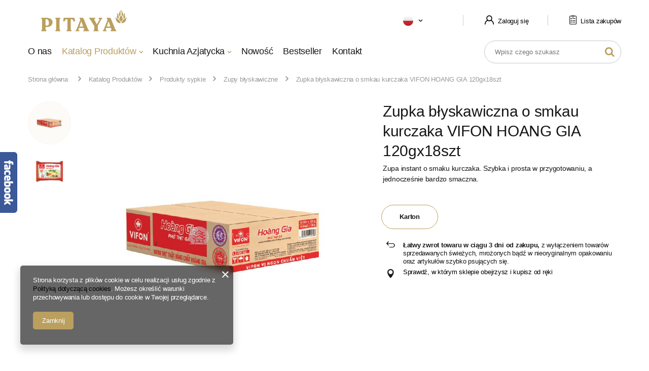

--- FILE ---
content_type: text/html; charset=utf-8
request_url: https://pitaya.pl/product-pol-800-Zupka-blyskawiczna-o-smkau-kurczaka-VIFON-HOANG-GIA-120gx18szt-Pho-Ga-VIFON-HOANG-GIA-120gx18szt.html
body_size: 17733
content:
<!DOCTYPE html>
<html lang="pl" class="--vat --gross " ><head><meta name='viewport' content='user-scalable=no, initial-scale = 1.0, maximum-scale = 1.0, width=device-width'/> <link rel="preload" crossorigin="anonymous" as="font" href="/gfx/pol/fontello.woff?v=2"> <link rel="preconnect" href="https://fonts.gstatic.com"> <link href="https://fonts.googleapis.com/css2?family=Sen:wght@400;700;800&display=swap" rel="stylesheet"><meta http-equiv="Content-Type" content="text/html; charset=utf-8"><meta http-equiv="X-UA-Compatible" content="IE=edge"><title>Zupka błyskawiczna o smkau kurczaka VIFON HOANG GIA 120gx18szt | Pho Ga VIFON HOANG GIA 120gx18szt  | Katalog Produktów \ Produkty sypkie \ Zupy błyskawiczne Katalog Produktów \ Dania gotowe i zupy instant \ Zupy błyskawiczne / Ramen Produkty sypkie</title><meta name="keywords" content=""><meta name="description" content="Zupka błyskawiczna o smkau kurczaka VIFON HOANG GIA 120gx18szt | Pho Ga VIFON HOANG GIA 120gx18szt  | Katalog Produktów \ Produkty sypkie \ Zupy błyskawiczne Katalog Produktów \ Dania gotowe i zupy instant \ Zupy błyskawiczne / Ramen Produkty sypkie"><link rel="icon" href="/gfx/pol/favicon.png"><meta name="theme-color" content="#ba9f5e"><meta name="msapplication-navbutton-color" content="#ba9f5e"><meta name="apple-mobile-web-app-status-bar-style" content="#ba9f5e"><link rel="preload stylesheet" as="style" href="/gfx/pol/style.css.gzip?r=1754576557"><script>var app_shop={urls:{prefix:'data="/gfx/'.replace('data="', '')+'pol/',graphql:'/graphql/v1/'},vars:{priceType:'gross',priceTypeVat:true,productDeliveryTimeAndAvailabilityWithBasket:false,geoipCountryCode:'US',},txt:{priceTypeText:'',},fn:{},fnrun:{},files:[],graphql:{}};const getCookieByName=(name)=>{const value=`; ${document.cookie}`;const parts = value.split(`; ${name}=`);if(parts.length === 2) return parts.pop().split(';').shift();return false;};if(getCookieByName('freeeshipping_clicked')){document.documentElement.classList.remove('--freeShipping');}if(getCookieByName('rabateCode_clicked')){document.documentElement.classList.remove('--rabateCode');}</script><meta name="robots" content="index,follow"><meta name="rating" content="general"><meta name="Author" content="PITAYA KUCHNIA na bazie IdoSell (www.idosell.com/shop).">
<!-- Begin LoginOptions html -->

<style>
#client_new_social .service_item[data-name="service_Apple"]:before, 
#cookie_login_social_more .service_item[data-name="service_Apple"]:before,
.oscop_contact .oscop_login__service[data-service="Apple"]:before {
    display: block;
    height: 2.6rem;
    content: url('/gfx/standards/apple.svg?r=1743165583');
}
.oscop_contact .oscop_login__service[data-service="Apple"]:before {
    height: auto;
    transform: scale(0.8);
}
#client_new_social .service_item[data-name="service_Apple"]:has(img.service_icon):before,
#cookie_login_social_more .service_item[data-name="service_Apple"]:has(img.service_icon):before,
.oscop_contact .oscop_login__service[data-service="Apple"]:has(img.service_icon):before {
    display: none;
}
</style>

<!-- End LoginOptions html -->

<!-- Open Graph -->
<meta property="og:type" content="website"><meta property="og:url" content="https://pitaya.pl/product-pol-800-Zupka-blyskawiczna-o-smkau-kurczaka-VIFON-HOANG-GIA-120gx18szt-Pho-Ga-VIFON-HOANG-GIA-120gx18szt.html
"><meta property="og:title" content="Zupka błyskawiczna o smkau kurczaka VIFON HOANG GIA 120gx18szt | Pho Ga VIFON HOANG GIA 120gx18szt"><meta property="og:description" content="Zupa instant o smaku kurczaka. Szybka i prosta w przygotowaniu, a jednocześnie bardzo smaczna."><meta property="og:site_name" content="PITAYA KUCHNIA"><meta property="og:locale" content="pl_PL"><meta property="og:locale:alternate" content="vi_VN"><meta property="og:image" content="https://pitaya.pl/hpeciai/8990ee57aaca85e8d71ce73221ede76f/pol_pl_Zupka-blyskawiczna-o-smkau-kurczaka-VIFON-HOANG-GIA-120gx18szt-Pho-Ga-VIFON-HOANG-GIA-120gx18szt-800_2.png"><meta property="og:image:width" content="530"><meta property="og:image:height" content="530"><link rel="manifest" href="https://pitaya.pl/data/include/pwa/1/manifest.json?t=3"><meta name="apple-mobile-web-app-capable" content="yes"><meta name="apple-mobile-web-app-status-bar-style" content="black"><meta name="apple-mobile-web-app-title" content="pitaya.pl"><link rel="apple-touch-icon" href="/data/include/pwa/1/icon-128.png"><link rel="apple-touch-startup-image" href="/data/include/pwa/1/logo-512.png" /><meta name="msapplication-TileImage" content="/data/include/pwa/1/icon-144.png"><meta name="msapplication-TileColor" content="#2F3BA2"><meta name="msapplication-starturl" content="/"><script type="application/javascript">var _adblock = true;</script><script async src="/data/include/advertising.js"></script><script type="application/javascript">var statusPWA = {
                online: {
                    txt: "Połączono z internetem",
                    bg: "#5fa341"
                },
                offline: {
                    txt: "Brak połączenia z internetem",
                    bg: "#eb5467"
                }
            }</script><script async type="application/javascript" src="/ajax/js/pwa_online_bar.js?v=1&r=6"></script>
<!-- End Open Graph -->

<link rel="canonical" href="https://pitaya.pl/product-pol-800-Zupka-blyskawiczna-o-smkau-kurczaka-VIFON-HOANG-GIA-120gx18szt-Pho-Ga-VIFON-HOANG-GIA-120gx18szt.html" />
<link rel="alternate" hreflang="vi" href="https://pitaya.pl/product-vie-800-Pho-Ga-VIFON-HOANG-GIA-120gx18szt.html" />
<link rel="alternate" hreflang="pl" href="https://pitaya.pl/product-pol-800-Zupka-blyskawiczna-o-smkau-kurczaka-VIFON-HOANG-GIA-120gx18szt-Pho-Ga-VIFON-HOANG-GIA-120gx18szt.html" />
<link rel="stylesheet" type="text/css" href="/data/designs/6891cfc58e89a9.83098447_3/gfx/pol/custom.css.gzip?r=1754655732">
<!-- Begin additional html or js -->


<!--3|1|3-->
<style>
#n67367_returns {
    display: none;
}
</style>
<!--46|1|16| modified: 2024-06-17 12:23:56-->
<!-- Google tag (gtag.js) -->
<script async src="https://www.googletagmanager.com/gtag/js?id=G-M4X3B5D4DY"></script>
<script>
  window.dataLayer = window.dataLayer || [];
  function gtag(){dataLayer.push(arguments);}
  gtag('js', new Date());

  gtag('config', 'G-M4X3B5D4DY');
</script>
<!--49|1|16| modified: 2024-06-17 13:13:59-->
<meta name="google-adsense-account" content="ca-pub-5845453998915820">

<!-- End additional html or js -->
                <script>
                if (window.ApplePaySession && window.ApplePaySession.canMakePayments()) {
                    var applePayAvailabilityExpires = new Date();
                    applePayAvailabilityExpires.setTime(applePayAvailabilityExpires.getTime() + 2592000000); //30 days
                    document.cookie = 'applePayAvailability=yes; expires=' + applePayAvailabilityExpires.toUTCString() + '; path=/;secure;'
                    var scriptAppleJs = document.createElement('script');
                    scriptAppleJs.src = "/ajax/js/apple.js?v=3";
                    if (document.readyState === "interactive" || document.readyState === "complete") {
                          document.body.append(scriptAppleJs);
                    } else {
                        document.addEventListener("DOMContentLoaded", () => {
                            document.body.append(scriptAppleJs);
                        });  
                    }
                } else {
                    document.cookie = 'applePayAvailability=no; path=/;secure;'
                }
                </script>
                <script>let paypalDate = new Date();
                    paypalDate.setTime(paypalDate.getTime() + 86400000);
                    document.cookie = 'payPalAvailability_PLN=-1; expires=' + paypalDate.getTime() + '; path=/; secure';
                </script><link rel="preload" as="image" href="https://static2.pitaya.pl/hpeciai/fe394cec55a0e4b329b83b5c93e9804c/pol_pm_Zupka-blyskawiczna-o-smkau-kurczaka-VIFON-HOANG-GIA-120gx18szt-Pho-Ga-VIFON-HOANG-GIA-120gx18szt-800_2.png"><style>
								#main_banner1.skeleton .main_slider__item {
									padding-top: calc(1170/2800* 100%);
								}
								#main_banner1 .main_slider__item > a.loading {
									min-height: 1170px;
								}
							</style><style>
									#photos_slider[data-skeleton] .photos__link:before {
										padding-top: calc(530/530* 100%);
									}
									@media (min-width: 979px) {.photos__slider[data-skeleton] .photos__figure:not(.--nav):first-child .photos__link {
										max-height: 530px;
									}}
								</style></head><body><script>
					var script = document.createElement('script');
					script.src = app_shop.urls.prefix + 'envelope.js.gzip';

					document.getElementsByTagName('body')[0].insertBefore(script, document.getElementsByTagName('body')[0].firstChild);
				</script><div id="container" data-login="false" class="projector_page container"><header class="d-flex flex-nowrap flex-md-wrap mx-md-n3 commercial_banner no-login"><script class="ajaxLoad">
                app_shop.vars.vat_registered = "true";
                app_shop.vars.currency_format = "###,##0.00";
                
                    app_shop.vars.currency_before_value = false;
                
                    app_shop.vars.currency_space = true;
                
                app_shop.vars.symbol = "zł";
                app_shop.vars.id= "PLN";
                app_shop.vars.baseurl = "http://pitaya.pl/";
                app_shop.vars.sslurl= "https://pitaya.pl/";
                app_shop.vars.curr_url= "%2Fproduct-pol-800-Zupka-blyskawiczna-o-smkau-kurczaka-VIFON-HOANG-GIA-120gx18szt-Pho-Ga-VIFON-HOANG-GIA-120gx18szt.html";
                

                var currency_decimal_separator = ',';
                var currency_grouping_separator = ' ';

                
                    app_shop.vars.blacklist_extension = ["exe","com","swf","js","php"];
                
                    app_shop.vars.blacklist_mime = ["application/javascript","application/octet-stream","message/http","text/javascript","application/x-deb","application/x-javascript","application/x-shockwave-flash","application/x-msdownload"];
                
                    app_shop.urls.contact = "/contact-pol.html";
                </script><div id="viewType" style="display:none"></div><div id="logo" class="col-md-3 d-flex align-items-center" data-bg="/data/gfx/mask/pol/top_1_big.png"><a href="/" target="_self"><img src="/data/gfx/mask/pol/logo_1_big.png" alt="Pitaya" width="2481" height="1064"></a></div><div id="menu_settings" class="col-md-5 px-0 px-md-3 d-flex align-items-center justify-content-center justify-content-lg-end"><div class="open_trigger"><span class="d-none d-md-inline-block flag flag_pol"></span><div class="menu_settings_wrapper d-md-none"><div class="menu_settings_inline"><div class="menu_settings_header">
                                        Język i waluta: 
                                    </div><div class="menu_settings_content"><span class="menu_settings_flag flag flag_pol"></span><strong class="menu_settings_value"><span class="menu_settings_language">pl</span><span> | </span><span class="menu_settings_currency">zł</span></strong></div></div><div class="menu_settings_inline"><div class="menu_settings_header">
                                        Dostawa do: 
                                    </div><div class="menu_settings_content"><strong class="menu_settings_value">Polska</strong></div></div></div><i class="icon-angle-down d-none d-md-inline-block"></i></div><form action="https://pitaya.pl/settings.php" method="post"><ul class="bg_alter"><li><div class="form-group"><label class="menu_settings_lang_label">Język</label><div class="radio"><label><input type="radio" name="lang" checked value="pol"><span class="flag flag_pol"></span><span>pl</span></label></div><div class="radio"><label><input type="radio" name="lang" value="vie"><span class="flag flag_vie"></span><span>vi</span></label></div></div></li><li><div class="form-group"><label for="menu_settings_curr">Waluta</label><div class="select-after"><select class="form-control" name="curr" id="menu_settings_curr"><option value="PLN" selected>zł</option><option value="EUR">€ (1 zł = 0.237€)
                                                                    </option><option value="CZK">Kč (1 zł = 5.7571Kč)
                                                                    </option><option value="USD">$ (1 zł = 0.3024$)
                                                                    </option></select></div></div></li><li class="buttons"><button class="btn --solid --large" type="submit">
                                        Zastosuj zmiany
                                    </button></li></ul></form><div id="menu_additional"><a class="account_link" href="https://pitaya.pl/login.php"><i class="icon-account-asia"></i> Zaloguj się
                                </a><a href="/basketedit.php?mode=2" class="wishlist_link"><span>0</span><i class="icon-clipboard-asia"></i> Lista zakupów
                        </a></div></div><div id="menu_basket" class="topBasket d-none hidden"><a class="topBasket__sub" href="/basketedit.php"><span class="badge badge-info"></span><strong class="topBasket__price" style="display: none;">0,00 zł</strong></a><div class="topBasket__details --products" style="display: none;"><div class="topBasket__block --labels"><label class="topBasket__item --name">Produkt</label><label class="topBasket__item --sum">Ilość</label><label class="topBasket__item --prices">Cena</label></div><div class="topBasket__block --products"></div></div><div class="topBasket__details --shipping" style="display: none;"><span class="topBasket__name">Koszt dostawy od</span><span id="shipppingCost"></span></div><script>
                        app_shop.vars.cache_html = true;
                    </script></div><nav id="menu_categories" class="col-md-9 px-0 px-md-3 wide"><button type="button" class="navbar-toggler"><i class="icon-reorder"></i></button><div class="navbar-collapse" id="menu_navbar"><ul class="navbar-nav mx-md-n2"><li class="nav-item"><a  href="/about.php" target="_self" title="O nas" class="nav-link" >O nas</a></li><li class="nav-item active"><a  href="/pol_m_Katalog-Produktow-232.html" target="_self" title="Katalog Produktów" class="nav-link active" >Katalog Produktów</a><ul class="navbar-subnav"><li class="nav-item"><a class="nav-link" href="/pol_m_Katalog-Produktow_Akcesoria-193.html" target="_self">Akcesoria</a><ul class="navbar-subsubnav"><li class="nav-item"><a class="nav-link" href="/pol_m_Katalog-Produktow_Akcesoria_Produkty-jednorazowe-202.html" target="_self">Produkty jednorazowe</a></li><li class="nav-item"><a class="nav-link" href="/pol_m_Katalog-Produktow_Akcesoria_Wyposazenie-kuchni-201.html" target="_self">Wyposażenie kuchni</a></li></ul></li><li class="nav-item"><a class="nav-link" href="/pol_m_Katalog-Produktow_Mrozonki-194.html" target="_self">Mrożonki</a><ul class="navbar-subsubnav"><li class="nav-item"><a class="nav-link" href="/pol_m_Katalog-Produktow_Mrozonki_Inne-207.html" target="_self">Inne</a></li><li class="nav-item"><a class="nav-link" href="/pol_m_Katalog-Produktow_Mrozonki_Miesa-204.html" target="_self">Mięsa</a></li><li class="nav-item"><a class="nav-link" href="/pol_m_Katalog-Produktow_Mrozonki_Owoce-i-warzywa-206.html" target="_self">Owoce i warzywa</a></li><li class="nav-item"><a class="nav-link" href="/pol_m_Katalog-Produktow_Mrozonki_Owoce-morza-203.html" target="_self">Owoce morza</a></li><li class="nav-item"><a class="nav-link" href="/pol_m_Katalog-Produktow_Mrozonki_Ryby-205.html" target="_self">Ryby</a></li></ul></li><li class="nav-item"><a class="nav-link" href="/pol_m_Katalog-Produktow_Napoj-herbata-i-kawa-195.html" target="_self">Napój, herbata  i kawa</a><ul class="navbar-subsubnav"><li class="nav-item"><a class="nav-link" href="/pol_m_Katalog-Produktow_Napoj-herbata-i-kawa_Herbaty-208.html" target="_self">Herbaty</a></li><li class="nav-item"><a class="nav-link" href="/pol_m_Katalog-Produktow_Napoj-herbata-i-kawa_Kawy-209.html" target="_self">Kawy</a></li><li class="nav-item"><a class="nav-link" href="/pol_m_Katalog-Produktow_Napoj-herbata-i-kawa_Napoje-i-soki-210.html" target="_self">Napoje i soki</a></li></ul></li><li class="nav-item"><a class="nav-link" href="/pol_m_Katalog-Produktow_Konserwy-200.html" target="_self">Konserwy</a><ul class="navbar-subsubnav"><li class="nav-item"><a class="nav-link" href="/pol_m_Katalog-Produktow_Konserwy_Inne-konserwy-229.html" target="_self">Inne konserwy</a></li><li class="nav-item"><a class="nav-link" href="/pol_m_Katalog-Produktow_Konserwy_Owoce-konserwowane-227.html" target="_self">Owoce konserwowane</a></li><li class="nav-item"><a class="nav-link" href="/pol_m_Katalog-Produktow_Konserwy_Warzywa-konserwowane-228.html" target="_self">Warzywa konserwowane</a></li></ul></li><li class="nav-item active"><a class="nav-link active" href="/pol_m_Katalog-Produktow_Produkty-sypkie-196.html" target="_self">Produkty sypkie</a><ul class="navbar-subsubnav"><li class="nav-item"><a class="nav-link" href="/pol_m_Katalog-Produktow_Produkty-sypkie_Makarony-211.html" target="_self">Makarony</a></li><li class="nav-item"><a class="nav-link" href="/pol_m_Katalog-Produktow_Produkty-sypkie_Maki-213.html" target="_self">Mąki</a></li><li class="nav-item"><a class="nav-link" href="/pol_m_Katalog-Produktow_Produkty-sypkie_Panierki-212.html" target="_self">Panierki</a></li><li class="nav-item"><a class="nav-link" href="/pol_m_Katalog-Produktow_Produkty-sypkie_Przyprawy-i-dodatki-215.html" target="_self">Przyprawy i dodatki</a></li><li class="nav-item"><a class="nav-link" href="/pol_m_Katalog-Produktow_Produkty-sypkie_Ryz-i-pochodne-214.html" target="_self">Ryż i pochodne</a></li><li class="nav-item active"><a class="nav-link active" href="/pol_m_Katalog-Produktow_Produkty-sypkie_Zupy-blyskawiczne-216.html" target="_self">Zupy błyskawiczne</a></li></ul></li><li class="nav-item"><a class="nav-link" href="/pol_m_Katalog-Produktow_Dania-gotowe-i-zupy-instant-240.html" target="_self">Dania gotowe i zupy instant</a><ul class="navbar-subsubnav"><li class="nav-item"><a class="nav-link" href="/pol_m_Katalog-Produktow_Dania-gotowe-i-zupy-instant_Zupy-blyskawiczne-Ramen-241.html" target="_self">Zupy błyskawiczne / Ramen</a></li><li class="nav-item"><a class="nav-link" href="/pol_m_Katalog-Produktow_Dania-gotowe-i-zupy-instant_Inne-dania-gotowe-242.html" target="_self">Inne dania gotowe</a></li></ul></li><li class="nav-item"><a class="nav-link" href="/pol_m_Katalog-Produktow_Warzywa-i-owoce-199.html" target="_self">Warzywa  i owoce </a><ul class="navbar-subsubnav"><li class="nav-item"><a class="nav-link" href="/pol_m_Katalog-Produktow_Warzywa-i-owoce-_WarzywaWarzywa-i-owoce-225.html" target="_self">WarzywaWarzywa i owoce</a></li><li class="nav-item"><a class="nav-link" href="/pol_m_Katalog-Produktow_Warzywa-i-owoce-_Inne-produkty-swieze-226.html" target="_self">Inne produkty świeże</a></li></ul></li><li class="nav-item"><a class="nav-link" href="/pol_m_Katalog-Produktow_Slodycze-i-przekaski-198.html" target="_self">Słodycze i przekąski</a><ul class="navbar-subsubnav"><li class="nav-item"><a class="nav-link" href="/pol_m_Katalog-Produktow_Slodycze-i-przekaski_Chipsy-224.html" target="_self">Chipsy</a></li><li class="nav-item"><a class="nav-link" href="/pol_m_Katalog-Produktow_Slodycze-i-przekaski_Przekaski-223.html" target="_self">Przekąski</a></li><li class="nav-item"><a class="nav-link" href="/pol_m_Katalog-Produktow_Slodycze-i-przekaski_Slodycze-222.html" target="_self">Słodycze</a></li></ul></li><li class="nav-item"><a class="nav-link" href="/pol_m_Katalog-Produktow_Sosy-i-produkty-plynne-197.html" target="_self">Sosy i produkty płynne</a><ul class="navbar-subsubnav"><li class="nav-item"><a class="nav-link" href="/pol_m_Katalog-Produktow_Sosy-i-produkty-plynne_Mleka-221.html" target="_self">Mleka</a></li><li class="nav-item"><a class="nav-link" href="/pol_m_Katalog-Produktow_Sosy-i-produkty-plynne_Octy-220.html" target="_self">Octy</a></li><li class="nav-item"><a class="nav-link" href="/pol_m_Katalog-Produktow_Sosy-i-produkty-plynne_Oleje-219.html" target="_self">Oleje</a></li><li class="nav-item"><a class="nav-link" href="/pol_m_Katalog-Produktow_Sosy-i-produkty-plynne_Pasty-218.html" target="_self">Pasty</a></li><li class="nav-item"><a class="nav-link" href="/pol_m_Katalog-Produktow_Sosy-i-produkty-plynne_Sosy-217.html" target="_self">Sosy</a></li></ul></li><li class="nav-item empty"><a class="nav-link" href="/pol_m_Katalog-Produktow_Przyprawy-i-dodatki-244.html" target="_self">Przyprawy i dodatki</a></li><li class="nav-item empty"><a class="nav-link" href="/pol_m_Katalog-Produktow_Alkohole-246.html" target="_self">Alkohole</a></li></ul></li><li class="nav-item"><span title="Kuchnia Azjatycka" class="nav-link" >Kuchnia Azjatycka</span><ul class="navbar-subnav"><li class="nav-item empty"><a class="nav-link" href="/pol_m_Katalog-Produktow-232.html?filter_traits%5B24%5D=39" target="_self">Wietnam</a></li><li class="nav-item empty"><a class="nav-link" href="/pol_m_Katalog-Produktow-232.html?filter_traits%5B24%5D=40" target="_self">Japonia</a></li><li class="nav-item empty"><a class="nav-link" href="/pol_m_Katalog-Produktow-232.html?filter_traits%5B24%5D=27" target="_self">Chiny</a></li><li class="nav-item empty"><a class="nav-link" href="/pol_m_Katalog-Produktow-232.html?filter_traits%5B24%5D=38" target="_self">Tajlandia</a></li><li class="nav-item empty"><a class="nav-link" href="https://pitaya.pl/pol_m_Katalog-Produktow-232.html?filter_traits%5B24%5D=34" target="_self">Korea Płd</a></li></ul></li><li class="nav-item"><a  href="/Nowosc-snewproducts-pol.html" target="_self" title="Nowość" class="nav-link" >Nowość</a></li><li class="nav-item"><a  href="https://pitaya.pl/Bestseller-sbestseller-pol.html" target="_self" title="Bestseller" class="nav-link" >Bestseller</a></li><li class="nav-item"><a  href="/contact.php" target="_self" title="Kontakt" class="nav-link" >Kontakt</a></li></ul></div></nav><form action="https://pitaya.pl/search.php" method="get" id="menu_search" class="col-md-3"><label class="d-md-none"><i class="icon-search"></i></label><div><div class="form-group"><input id="menu_search_text" type="text" name="text" class="catcomplete" placeholder="Wpisz czego szukasz"></div><button type="submit"><i class="icon-search"></i></button><a href="https://pitaya.pl/searching.php" title=""><i class="icon-remove d-md-none"></i></a></div></form><div class="breadcrumbs col-md-12"><div class="back_button"><button id="back_button"><i class="icon-angle-left"></i> Wstecz</button></div><div class="list_wrapper"><ol><li class="bc-main"><span><a href="/">Strona główna</a></span></li><li class="category bc-item-1"><a class="category" href="/pol_m_Katalog-Produktow-232.html">Katalog Produktów</a></li><li class="category bc-item-2"><a class="category" href="/pol_m_Katalog-Produktow_Produkty-sypkie-196.html">Produkty sypkie</a></li><li class="category bc-active bc-item-3"><a class="category" href="/pol_m_Katalog-Produktow_Produkty-sypkie_Zupy-blyskawiczne-216.html">Zupy błyskawiczne</a></li><li class="bc-active bc-product-name"><span>Zupka błyskawiczna o smkau kurczaka VIFON HOANG GIA 120gx18szt | Pho Ga VIFON HOANG GIA 120gx18szt</span></li></ol></div></div></header><div id="layout" class="row clearfix"><aside class="col-3"><section class="shopping_list_menu"><div class="shopping_list_menu__block --lists slm_lists" data-empty="true"><a href="#showShoppingLists" class="slm_lists__label">Listy zakupowe</a><ul class="slm_lists__nav"><li class="slm_lists__nav_item" data-list_skeleton="true" data-list_id="true" data-shared="true"><a href="#" class="slm_lists__nav_link" data-list_href="true"><span class="slm_lists__nav_name" data-list_name="true"></span><span class="slm_lists__count" data-list_count="true">0</span></a></li><li class="slm_lists__nav_header"><a href="#hidehoppingLists" class="slm_lists__label"><span class="sr-only">Wróć</span>Listy zakupowe</a></li><li class="slm_lists__nav_item --empty"><a class="slm_lists__nav_link --empty" href="https://pitaya.pl/pl/shoppinglist/"><span class="slm_lists__nav_name" data-list_name="true">Lista zakupowa</span><span class="sr-only">ilość produktów: </span><span class="slm_lists__count" data-list_count="true">0</span></a></li></ul><a href="#manage" class="slm_lists__manage d-none align-items-center d-md-flex">Zarządzaj listami</a></div><div class="shopping_list_menu__block --bought slm_bought"><a class="slm_bought__link d-flex" href="https://pitaya.pl/products-bought.php">
				Lista dotychczas zamówionych produktów
			</a></div><div class="shopping_list_menu__block --info slm_info"><strong class="slm_info__label d-block mb-3">Jak działa lista zakupowa?</strong><ul class="slm_info__list"><li class="slm_info__list_item d-flex mb-3">
					Po zalogowaniu możesz umieścić i przechowywać na liście zakupowej dowolną liczbę produktów nieskończenie długo.
				</li><li class="slm_info__list_item d-flex mb-3">
					Dodanie produktu do listy zakupowej nie oznacza automatycznie jego rezerwacji.
				</li><li class="slm_info__list_item d-flex mb-3">
					Dla niezalogowanych klientów lista zakupowa przechowywana jest do momentu wygaśnięcia sesji (około 24h).
				</li></ul></div></section><div class="setMobileGrid" data-item="#menu_navbar"></div><div class="setMobileGrid" data-item="#menu_navbar3" data-ismenu1="true"></div><div class="setMobileGrid" data-item="#menu_blog"></div><div class="login_menu_block d-lg-none" id="login_menu_block"><a class="sign_in_link" href="/login.php" title=""><i class="icon-user"></i><span>Zaloguj się</span></a><a class="registration_link" href="/client-new.php?register" title=""><i class="icon-lock"></i><span>Zarejestruj się</span></a><a class="order_status_link" href="/order-open.php" title=""><i class="icon-globe"></i><span>Sprawdź status zamówienia</span></a></div><div class="setMobileGrid" data-item="#menu_contact"></div><div class="setMobileGrid" data-item="#menu_settings"></div><nav id="menu_categories_2"><h2 class="big_label"><a href="/categories.php" title="">Kategorie</a></h2><div class="navbar-collapse" id="menu_navbar_2"><ul class="navbar-nav"><li class="nav-item"><a  href="/pol_m_Akcesoria-600.html" target="_self" title="Akcesoria" class="nav-link" >Akcesoria</a></li><li class="nav-item"><a  href="/pol_m_Konserwy-607.html" target="_self" title="Konserwy" class="nav-link" >Konserwy</a></li><li class="nav-item"><a  href="/pol_m_Mrozonki-601.html" target="_self" title="Mrożonki" class="nav-link" >Mrożonki</a></li><li class="nav-item"><a  href="/pol_m_Napoje-602.html" target="_self" title="Napoje" class="nav-link" >Napoje</a></li><li class="nav-item"><a  href="/pol_m_Produkty-sypkie-603.html" target="_self" title="Produkty sypkie" class="nav-link" >Produkty sypkie</a></li><li class="nav-item"><a  href="/pol_m_Slodycze-i-przekaski-605.html" target="_self" title="Słodycze i przekąski" class="nav-link" >Słodycze i przekąski</a></li><li class="nav-item"><a  href="/pol_m_Sosy-i-produkty-plynne-604.html" target="_self" title="Sosy i produkty płynne" class="nav-link" >Sosy i produkty płynne</a></li><li class="nav-item"><a  href="/pol_m_Warzywa-606.html" target="_self" title="Warzywa" class="nav-link" >Warzywa</a></li></ul></div></nav></aside><div id="content" class="col-12 px-0 d-flex flex-wrap"><div id="menu_compare_product" class="compare mb-2 pt-sm-3 pb-sm-3 mb-sm-3 mx-3 " style="display: none;"><div class="compare__label d-none d-sm-block">Dodane do porównania</div><div class="compare__sub"></div><div class="compare__buttons"><a class="compare__button btn --solid --secondary" href="https://pitaya.pl/product-compare.php" title="Porównaj wszystkie produkty" target="_blank"><span>Porównaj produkty </span><span class="d-sm-none">(0)</span></a><a class="compare__button --remove btn d-none d-sm-block" href="https://pitaya.pl/settings.php?comparers=remove&amp;product=###" title="Usuń wszystkie produkty">
                        Usuń produkty
                    </a></div><script>
                        var cache_html = true;
                    </script></div><section id="projector_productname" class="product_name d-flex mb-2 mb-sm-4 justify-content-between col-12"><div class="product_name__wrapper pr-md-2"><h1 class="product_name__name m-0">Zupka błyskawiczna o smkau kurczaka VIFON HOANG GIA 120gx18szt | Pho Ga VIFON HOANG GIA 120gx18szt</h1><div class="product_name__description d-none d-sm-block "><ul><li>Zupa instant o smaku kurczaka. Szybka i prosta w przygotowaniu, a jednocześnie bardzo smaczna.</li></ul></div></div></section><section id="projector_photos" class="photos col-12 col-md-6 col-lg-7 d-flex align-items-start mb-2 mb-md-4"><div id="photos_nav" class="photos__nav d-none d-md-flex flex-md-column"><figure class="photos__figure --nav"><a class="photos__link --nav" href="https://static1.pitaya.pl/hpeciai/8990ee57aaca85e8d71ce73221ede76f/pol_pl_Zupka-blyskawiczna-o-smkau-kurczaka-VIFON-HOANG-GIA-120gx18szt-Pho-Ga-VIFON-HOANG-GIA-120gx18szt-800_2.png" data-slick-index="0" data-width="85" data-height="85"><img class="photos__photo b-lazy --nav" alt="Zupka błyskawiczna o smkau kurczaka VIFON HOANG GIA 120gx18szt | Pho Ga VIFON HOANG GIA 120gx18szt" data-src="https://static5.pitaya.pl/hpeciai/ecd890e7a2f1e254537ac0746077c854/pol_ps_Zupka-blyskawiczna-o-smkau-kurczaka-VIFON-HOANG-GIA-120gx18szt-Pho-Ga-VIFON-HOANG-GIA-120gx18szt-800_2.png"></a></figure><figure class="photos__figure --nav"><a class="photos__link --nav" href="https://static3.pitaya.pl/hpeciai/572bf2030867a98e0f7db17ba0e1f9a6/pol_pl_Zupka-blyskawiczna-o-smkau-kurczaka-VIFON-HOANG-GIA-120gx18szt-Pho-Ga-VIFON-HOANG-GIA-120gx18szt-800_1.jpg" data-slick-index="1" data-width="85" data-height="85"><img class="photos__photo b-lazy --nav" alt="Zupka błyskawiczna o smkau kurczaka VIFON HOANG GIA 120gx18szt | Pho Ga VIFON HOANG GIA 120gx18szt" data-src="https://static5.pitaya.pl/hpeciai/09a2ae41a1edbd10dfc53f4d31768249/pol_ps_Zupka-blyskawiczna-o-smkau-kurczaka-VIFON-HOANG-GIA-120gx18szt-Pho-Ga-VIFON-HOANG-GIA-120gx18szt-800_1.jpg"></a></figure></div><div id="photos_slider" class="photos__slider" data-nav="true"><div class="photos___slider_wrapper"><figure class="photos__figure"><a class="photos__link" href="https://static1.pitaya.pl/hpeciai/8990ee57aaca85e8d71ce73221ede76f/pol_pl_Zupka-blyskawiczna-o-smkau-kurczaka-VIFON-HOANG-GIA-120gx18szt-Pho-Ga-VIFON-HOANG-GIA-120gx18szt-800_2.png" data-width="1080" data-height="1080"><img class="photos__photo slick-loading" alt="Zupka błyskawiczna o smkau kurczaka VIFON HOANG GIA 120gx18szt | Pho Ga VIFON HOANG GIA 120gx18szt" data-lazy="https://static2.pitaya.pl/hpeciai/fe394cec55a0e4b329b83b5c93e9804c/pol_pm_Zupka-blyskawiczna-o-smkau-kurczaka-VIFON-HOANG-GIA-120gx18szt-Pho-Ga-VIFON-HOANG-GIA-120gx18szt-800_2.png"></a></figure><figure class="photos__figure"><a class="photos__link" href="https://static3.pitaya.pl/hpeciai/572bf2030867a98e0f7db17ba0e1f9a6/pol_pl_Zupka-blyskawiczna-o-smkau-kurczaka-VIFON-HOANG-GIA-120gx18szt-Pho-Ga-VIFON-HOANG-GIA-120gx18szt-800_1.jpg" data-width="1080" data-height="1080"><img class="photos__photo slick-loading" alt="Zupka błyskawiczna o smkau kurczaka VIFON HOANG GIA 120gx18szt | Pho Ga VIFON HOANG GIA 120gx18szt" data-lazy="https://static5.pitaya.pl/hpeciai/b1cbcbe2d258ab8ea169fab040b52de3/pol_pm_Zupka-blyskawiczna-o-smkau-kurczaka-VIFON-HOANG-GIA-120gx18szt-Pho-Ga-VIFON-HOANG-GIA-120gx18szt-800_1.jpg"></a></figure></div></div></section><div class="pswp" tabindex="-1" role="dialog" aria-hidden="true"><div class="pswp__bg"></div><div class="pswp__scroll-wrap"><div class="pswp__container"><div class="pswp__item"></div><div class="pswp__item"></div><div class="pswp__item"></div></div><div class="pswp__ui pswp__ui--hidden"><div class="pswp__top-bar"><div class="pswp__counter"></div><button class="pswp__button pswp__button--close" title="Close (Esc)"></button><button class="pswp__button pswp__button--share" title="Share"></button><button class="pswp__button pswp__button--fs" title="Toggle fullscreen"></button><button class="pswp__button pswp__button--zoom" title="Zoom in/out"></button><div class="pswp__preloader"><div class="pswp__preloader__icn"><div class="pswp__preloader__cut"><div class="pswp__preloader__donut"></div></div></div></div></div><div class="pswp__share-modal pswp__share-modal--hidden pswp__single-tap"><div class="pswp__share-tooltip"></div></div><button class="pswp__button pswp__button--arrow--left" title="Previous (arrow left)"></button><button class="pswp__button pswp__button--arrow--right" title="Next (arrow right)"></button><div class="pswp__caption"><div class="pswp__caption__center"></div></div></div></div></div><script class="ajaxLoad">
                cena_raty = 123.90;
                
                    var  client_login = 'false'
                    
                var  client_points = '';
                var  points_used = '';
                var  shop_currency = 'zł';
                var product_data = {
                "product_id": '800',
                
                "currency":"zł",
                "product_type":"product_item",
                "unit":"krt.",
                "unit_plural":"krt.",

                "unit_sellby":"1",
                "unit_precision":"0",

                "base_price":{
                
                    "maxprice":"123.90",
                
                    "maxprice_formatted":"123,90 zł",
                
                    "maxprice_net":"118.00",
                
                    "maxprice_net_formatted":"118,00 zł",
                
                    "minprice":"123.90",
                
                    "minprice_formatted":"123,90 zł",
                
                    "minprice_net":"118.00",
                
                    "minprice_net_formatted":"118,00 zł",
                
                    "size_max_maxprice_net":"0.00",
                
                    "size_min_maxprice_net":"0.00",
                
                    "size_max_maxprice_net_formatted":"0,00 zł",
                
                    "size_min_maxprice_net_formatted":"0,00 zł",
                
                    "size_max_maxprice":"0.00",
                
                    "size_min_maxprice":"0.00",
                
                    "size_max_maxprice_formatted":"0,00 zł",
                
                    "size_min_maxprice_formatted":"0,00 zł",
                
                    "price_unit_sellby":"123.90",
                
                    "value":"123.90",
                    "price_formatted":"123,90 zł",
                    "price_net":"118.00",
                    "price_net_formatted":"118,00 zł",
                    "vat":"5",
                    "worth":"123.90",
                    "worth_net":"118.00",
                    "worth_formatted":"123,90 zł",
                    "worth_net_formatted":"118,00 zł",
                    "basket_enable":"y",
                    "special_offer":"false",
                    "rebate_code_active":"n",
                    "priceformula_error":"false"
                },

                "order_quantity_range":{
                
                }

                

                }
                var  trust_level = '0';
            </script><form id="projector_form" action="https://pitaya.pl/basketchange.php" method="post" data-hide="true" data-product_id="800" class="
                     col-12 col-md-6 col-lg-5 mb-2 mb-md-4 
                    "><input id="projector_product_hidden" type="hidden" name="product" value="800"><input id="projector_size_hidden" type="hidden" name="size" autocomplete="off"><input id="projector_mode_hidden" type="hidden" name="mode" value="1"><div id="projector_details" class="product_info"><div class="product_section sizes" id="projector_sizes_cont"><span class="sizes__label">Rozmiar:</span><div class="sizes__sub row mx-0"><div class="col-4 col-sm-3 p-1"><a class="select_button" href="/product-pol-800-Zupka-blyskawiczna-o-smkau-kurczaka-VIFON-HOANG-GIA-120gx18szt-Pho-Ga-VIFON-HOANG-GIA-120gx18szt.html?selected_size=H" data-type="H">Karton</a></div></div></div><div class="projector_product_status_wrapper" style="display:none"><div id="projector_status_description_wrapper" style="display:none"><label>
                                Dostępność:
                            </label><div><span class="projector_status_gfx_wrapper"><img id="projector_status_gfx" class="projector_status_gfx" alt="status_icon" src="/data/lang/pol/available_graph/graph_1_4.png"></span><span class="projector_amount" id="projector_amount"><strong>%d </strong></span><span class="projector_status_description" id="projector_status_description">Produkt dostępny w bardzo dużej ilości</span></div></div><div id="projector_shipping_info" style="display:none"><label>
                                            Możemy wysłać już
                                        </label><div><span class="projector_delivery_days" id="projector_delivery_days">
                                                                 we wtorek 
                                                            </span></div><a class="shipping_info" href="#shipping_info" title="Sprawdź czasy i koszty wysyłki">
                                    Sprawdź czasy i koszty wysyłki
                                </a></div></div><div id="projector_prices_wrapper"><div class="product_section" id="projector_price_srp_wrapper" style="display:none;"><label class="projector_label">Cena katalogowa:</label><div><span class="projector_price_srp" id="projector_price_srp"></span></div></div><div class="product_section" id="projector_price_value_wrapper"><label class="projector_label">
                                        Nasza cena:
                                    </label><div class="projector_price_subwrapper"><div id="projector_price_maxprice_wrapper" style="display:none;"><del class="projector_price_maxprice" id="projector_price_maxprice"></del></div><strong class="projector_price_value" id="projector_price_value">123,90 zł</strong><div class="projector_price-net_value-wrapper">
                                                (<span class="projector_price-net_value" id="projector_price-net_value" data-net-value="118.00">118,00 zł</span><span class="projector_price-net-literal"> netto)</span></div><div class="price_gross_info"><small class="projector_price_unit_sep">
                                                 / 
                                            </small><small class="projector_price_unit_sellby" id="projector_price_unit_sellby" style="display:none">1</small><small class="projector_price_unit" id="projector_price_unit">krt.</small><span></span></div><div class="instalment_yousave"><span id="projector_instalment_wrapper"></span><span class="projector_price_yousave" id="projector_price_yousave" style="display:none;"></span></div></div></div></div><div class="product_section tell_availability" id="projector_tell_availability" style="display:none"><label>
                            Powiadomienie:
                        </label><div class="product_section_sub"><div class="form-group"><div class="input-group has-feedback has-required"><div class="input-group-addon"><i class="icon-envelope-alt"></i></div><input type="text" class="form-control validate" name="email" data-validation-url="/ajax/client-new.php?validAjax=true" data-validation="client_email" required="required" disabled placeholder="Twój adres e-mail"><span class="form-control-feedback"></span></div></div><div class="checkbox" style="display:none;" id="sms_active_checkbox"><label><input type="checkbox">Chcę dodatkowo otrzymać wiadomość SMS z powiadomieniem 
                                </label></div><div class="form-group" style="display:none;" id="sms_active_group"><div class="input-group has-feedback has-required"><div class="input-group-addon"><i class="icon-phone"></i></div><input type="text" class="form-control validate" name="phone" data-validation-url="/ajax/client-new.php?validAjax=true" data-validation="client_phone" required="required" disabled placeholder="Twój numer telefonu"><span class="form-control-feedback"></span></div></div><p class="form-privacy-info">Dane są przetwarzane zgodnie z <a href="/pol-privacy-and-cookie-notice.html">polityką prywatności</a>. Przesyłając je, akceptujesz jej postanowienia. </p><div class="form-group"><button type="submit" class="btn --solid --large">
                                    Powiadom o dostępności
                                </button></div><div class="form-group"><p> Powyższe dane nie są używane do przesyłania newsletterów lub innych reklam. Włączając powiadomienie zgadzasz się jedynie na wysłanie jednorazowo informacji o ponownej dostępności tego produktu. </p></div></div></div><div id="projector_buy_section" class="product_section"><label class="projector_label">
                                    Ilość: 
                                </label><div class="projector_buttons" id="projector_buttons"><div class="projector_number" id="projector_number_cont"><button id="projector_number_down" class="projector_number_down" type="button"><i class="icon-minus"></i></button><input class="projector_number" name="number" id="projector_number" value="1"><button id="projector_number_up" class="projector_number_up" type="button"><i class="icon-plus"></i></button></div><button class="btn --solid --medium projector_butttons_buy" id="projector_button_basket" type="submit" title="Dodaj produkt do koszyka">
                                        Dodaj do koszyka
                                    </button><a href="#add_favorite" class="projector_buttons_obs" id="projector_button_observe" title="Dodaj do listy zakupów">
                                Dodaj do listy zakupów
                            </a><a class="projector_prodstock_compare" href="https://pitaya.pl/settings.php?comparers=add&amp;product=800" title="Dodaj do porównania">
                                    Dodaj do porównania
                                </a></div></div><div id="projector_points_wrapper" class="points_price_section" style="display:none;"><div class="product_points_wrapper"></div><div class="product_points_buy" style="display:none;"><div><button id="projector_button_points_basket" type="submit" name="forpoints" value="1" class="btn --solid">
                                        Kup za punkty
                                    </button></div></div></div></div></form><div id="alert_cover" class="projector_alert_55916" style="display:none" onclick="Alertek.hide_alert();"></div><script class="ajaxLoad">
                app_shop.vars.contact_link = "/contact-pol.html";
            </script><script class="ajaxLoad">
				var bundle_title =   "Cena produktów poza zestawem";
			</script><section id="projector_benefits" class="benefits mb-4"><div class="benefits__block --returns"><span class="benefits__item --return"><strong>Łatwy zwrot towaru w ciągu <span class="benefits__return_days">3</span> dni od zakupu,</strong> z wyłączeniem towarów sprzedawanych świeżych, mrożonych bądź w nieoryginalnym opakowaniu oraz artykułów szybko psujących się.</span></div><div class="benefits__block --stocks"><a class="benefits__item --stock" href="/product-stocks.php?product=800" title="Sprawdź, w którym sklepie obejrzysz i kupisz od ręki">
										Sprawdź, w którym sklepie obejrzysz i kupisz od ręki
									</a></div><div id="product_stocks" class="product_stocks"><div class="product_stocks__block --product p-3"><div class="product_stocks__product d-flex align-items-center"><img class="product_stocks__icon mr-4" src="https://static1.pitaya.pl/hpeciai/2623aacb7a240da2fa4d319bc446b8e8/pol_il_Zupka-blyskawiczna-o-smkau-kurczaka-VIFON-HOANG-GIA-120gx18szt-Pho-Ga-VIFON-HOANG-GIA-120gx18szt-800.png" alt="Zupka błyskawiczna o smkau kurczaka VIFON HOANG GIA 120gx18szt | Pho Ga VIFON HOANG GIA 120gx18szt"><div class="product_stocks__details"><strong class="product_stocks__name d-block pr-2">Zupka błyskawiczna o smkau kurczaka VIFON HOANG GIA 120gx18szt | Pho Ga VIFON HOANG GIA 120gx18szt</strong><div class="product_stocks__sizes row mx-n1"><a class="product_stocks__size select_button col mx-1 mt-2 flex-grow-0 flex-shrink-0" href="#H" data-type="H">Karton</a></div></div></div></div><div class="product_stocks__block --stocks --skeleton px-3 pb-3"></div></div></section><div class="full_width_wrapper mb-5"><div id="description_dictionary_questions_wrapper" class="col-12 px-0 d-flex flex-wrap"><section id="projector_longdescription" class="longdescription cm  col-12 col-md-7"><p><strong>ID: 800</strong></p>
<p><strong>Skład</strong>: Makaron: ryż, stabilizatory (E1404, E412), cukier rafinowany, s&oacute;l, wzmacniacz smaku (glutaminian sodu).Kurczak: kurczak, woda, rafinowany olej palmowy, czerwona szalotka, wzmacniacz smaku (glutaminian sodu),rafinowany cukier, imbir,zagęszczacz (E1422), s&oacute;l, przyprawy pho (cynamon, goździk, anyż), naturalny barwnik, przeciwutleniacz.Zupa: s&oacute;l, wzmacniacz smaku, rafinowany cukier, suszone warzywa, sztuczny aromat kurczaka, imbir, ekstrakt drożdżowy, czerwona szalotka, przyprawy pho, naturalny barwnik E150a, papryka, środek przeciwzbrylający E551.Sos: woda, chili, rafinowany cukier, czosnek, s&oacute;l, koncentrat pomidorowy, zagęszczacz E1422, regulator kwasowości (E260, kwas cytrynowy), konserwant</p>
<p>(sorbinian potasu).</p>
<p><strong>Kraj pochodzenia:</strong> Wietnam</p>
<p><strong>Masa netto: 120g</strong></p>
<p><strong>Data ważności</strong>: patrz na opakowaniu</p>
<p>Przechowywać w suchym i chłodnym miejscu</p>
<p>&nbsp;</p>
<table width="288">
<tbody>
<tr>
<td width="179">
<p>Wartość odżywcza w&nbsp;</p>
</td>
<td width="108">
<p>120g</p>
</td>
</tr>
<tr>
<td width="179">
<p>Wartość energetyczna</p>
</td>
<td width="108">
<p>239 &ndash; 380,1Kcal</p>
</td>
</tr>
<tr>
<td width="179">
<p>Tłuszcz</p>
</td>
<td width="108">
<p>3,4 &ndash; 5,7g</p>
</td>
</tr>
<tr>
<td width="179">
<p>*w tym nasycone&nbsp;</p>
</td>
<td width="108">
<p>- g</p>
</td>
</tr>
<tr>
<td width="179">
<p>Węglowodany</p>
</td>
<td width="108">
<p>45,6 &ndash; 69,6g</p>
</td>
</tr>
<tr>
<td width="179">
<p>*w tym cukry</p>
</td>
<td width="108">
<p>-g</p>
</td>
</tr>
<tr>
<td width="179">
<p>Białko</p>
</td>
<td width="108">
<p>6,5 &ndash; 12,6g</p>
</td>
</tr>
<tr>
<td width="179">
<p>S&oacute;l</p>
</td>
<td width="108">
<p>-g</p>
</td>
</tr>
</tbody>
</table></section></div></div><section id="projector_dictionary" class="dictionary col-12 col-md-5 mb-1 mb-sm-4"><div class="dictionary__group --first --no-group"><div class="dictionary__param row mb-2"><div class="dictionary__name col-6 d-flex align-items-center justify-content-end"><span class="dictionary__name_txt">Producent</span></div><div class="dictionary__values col-6"><div class="dictionary__value"><a class="dictionary__value_txt" href="/firm-pol-1710193582-VIFON.html" title="Kliknij, by zobaczyć wszystkie produkty tego producenta">VIFON</a></div></div></div><div class="dictionary__param row mb-2"><div class="dictionary__name col-6 d-flex align-items-center justify-content-end"><span class="dictionary__name_txt">Kod produktu</span></div><div class="dictionary__values col-6"><div class="dictionary__value"><span class="dictionary__value_txt">8935311110358</span></div></div></div><div class="dictionary__param row mb-2"><div class="dictionary__name col-6 d-flex align-items-center justify-content-end"><span class="dictionary__name_txt">ID Towar</span><i class="icon-question showTip"></i><div class="tooltipContent">2975</div></div><div class="dictionary__values col-6"><div class="dictionary__value"><span class="dictionary__value_txt">800</span></div></div></div><div class="dictionary__param row mb-2"><div class="dictionary__name col-6 d-flex align-items-center justify-content-end"><span class="dictionary__name_txt">Kraj pochodzenia</span></div><div class="dictionary__values col-6"><div class="dictionary__value"><span class="dictionary__value_txt">Tajlandia</span></div></div></div></div></section><section id="product_askforproduct" class="askforproduct mb-5 col-12"><div class="askforproduct__label headline"><span class="askforproduct__label_txt headline__name">Zapytaj o produkt</span></div><form action="/settings.php" class="askforproduct__form row flex-column align-items-center" method="post" novalidate="novalidate"><div class="askforproduct__description col-12 col-sm-7 mb-4"><span class="askforproduct__description_txt">Jeżeli powyższy opis jest dla Ciebie niewystarczający, prześlij nam swoje pytanie odnośnie tego produktu. Postaramy się odpowiedzieć tak szybko jak tylko będzie to możliwe.
						</span><span class="askforproduct__privacy">Dane są przetwarzane zgodnie z <a href="/pol-privacy-and-cookie-notice.html">polityką prywatności</a>. Przesyłając je, akceptujesz jej postanowienia. </span></div><input type="hidden" name="question_product_id" value="800"><input type="hidden" name="question_action" value="add"><div class="askforproduct__inputs col-12 col-sm-7"><div class="f-group askforproduct__email"><div class="f-feedback askforproduct__feedback --email"><input id="askforproduct__email_input" type="email" class="f-control --validate" name="question_email" required="required"><label for="askforproduct__email_input" class="f-label">
									E-mail
								</label><span class="f-control-feedback"></span></div></div><div class="f-group askforproduct__question"><div class="f-feedback askforproduct__feedback --question"><textarea id="askforproduct__question_input" rows="6" cols="52" type="question" class="f-control --validate" name="product_question" minlength="3" required="required"></textarea><label for="askforproduct__question_input" class="f-label">
									Pytanie
								</label><span class="f-control-feedback"></span></div></div></div><div class="askforproduct__submit  col-12 col-sm-7"><button class="btn --solid --medium px-5 mb-2 askforproduct__button">
							Wyślij
						</button></div></form></section><section id="products_associated_zone2" class="hotspot --slider mb-5 col-12 p-0 px-sm-3" data-ajaxLoad="true" data-pageType="projector"><div class="hotspot mb-5 skeleton"><span class="headline"></span><div class="products d-flex flex-wrap"><div class="product col-6 col-sm-3 py-3"><span class="product__icon d-flex justify-content-center align-items-center"></span><span class="product__name"></span><div class="product__prices"></div></div><div class="product col-6 col-sm-3 py-3"><span class="product__icon d-flex justify-content-center align-items-center"></span><span class="product__name"></span><div class="product__prices"></div></div><div class="product col-6 col-sm-3 py-3"><span class="product__icon d-flex justify-content-center align-items-center"></span><span class="product__name"></span><div class="product__prices"></div></div><div class="product col-6 col-sm-3 py-3"><span class="product__icon d-flex justify-content-center align-items-center"></span><span class="product__name"></span><div class="product__prices"></div></div></div></div></section><section id="opinions_section" class="row mb-4 mx-0"><div class="opinions_add_form col-12"><div class="big_label">
									Napisz swoją opinię
								</div><form class="row flex-column align-items-center shop_opinion_form" enctype="multipart/form-data" id="shop_opinion_form" action="/settings.php" method="post"><input type="hidden" name="product" value="800"><div class="shop_opinions_notes col-12 col-sm-6"><div class="shop_opinions_name">
									Twoja ocena:
								</div><div class="shop_opinions_note_items"><div class="opinion_note"><a href="#" class="opinion_star active" rel="1" title="1/5"><span><i class="icon-star"></i></span></a><a href="#" class="opinion_star active" rel="2" title="2/5"><span><i class="icon-star"></i></span></a><a href="#" class="opinion_star active" rel="3" title="3/5"><span><i class="icon-star"></i></span></a><a href="#" class="opinion_star active" rel="4" title="4/5"><span><i class="icon-star"></i></span></a><a href="#" class="opinion_star active" rel="5" title="5/5"><span><i class="icon-star"></i></span></a><strong>5/5</strong><input type="hidden" name="note" value="5"></div></div></div><div class="form-group col-12 col-sm-7"><div class="has-feedback"><textarea id="addopp" class="form-control" name="opinion"></textarea><label for="opinion" class="control-label">
										Treść twojej opinii
									</label><span class="form-control-feedback"></span></div></div><div class="opinion_add_photos col-12 col-sm-7"><div class="opinion_add_photos_wrapper d-flex align-items-center"><span class="opinion_add_photos_text"><i class="icon-file-image"></i>  Dodaj własne zdjęcie produktu:
										</span><input class="opinion_add_photo" type="file" name="opinion_photo" data-max_filesize="10485760"></div></div><div class="form-group col-12 col-sm-7"><div class="has-feedback has-required"><input id="addopinion_name" class="form-control" type="text" name="addopinion_name" value="" required="required"><label for="addopinion_name" class="control-label">
											Twoje imię
										</label><span class="form-control-feedback"></span></div></div><div class="form-group col-12 col-sm-7"><div class="has-feedback has-required"><input id="addopinion_email" class="form-control" type="email" name="addopinion_email" value="" required="required"><label for="addopinion_email" class="control-label">
											Twój email
										</label><span class="form-control-feedback"></span></div></div><div class="shop_opinions_button col-12"><button type="submit" class="btn --solid --medium opinions-shop_opinions_button px-5" title="Dodaj opinię">
											Wyślij opinię
										</button></div></form></div></section></div></div></div><footer class=""><div class="sl_choose sl_dialog"><div class="sl_choose__wrapper sl_dialog__wrapper"><div class="sl_choose__item --top sl_dialog_close mb-2"><strong class="sl_choose__label">Zapisz na liście zakupowej</strong></div><div class="sl_choose__item --lists" data-empty="true"><div class="sl_choose__list f-group --radio m-0 d-md-flex align-items-md-center justify-content-md-between" data-list_skeleton="true" data-list_id="true" data-shared="true"><input type="radio" name="add" class="sl_choose__input f-control" id="slChooseRadioSelect" data-list_position="true"><label for="slChooseRadioSelect" class="sl_choose__group_label f-label py-4" data-list_position="true"><span class="sl_choose__sub d-flex align-items-center"><span class="sl_choose__name" data-list_name="true"></span><span class="sl_choose__count" data-list_count="true">0</span></span></label><button type="button" class="sl_choose__button --desktop btn --solid">Zapisz</button></div></div><div class="sl_choose__item --create sl_create mt-4"><a href="#new" class="sl_create__link  align-items-center">Stwórz nową listę zakupową</a><form class="sl_create__form align-items-center"><div class="sl_create__group f-group --small mb-0"><input type="text" class="sl_create__input f-control" required="required"><label class="sl_create__label f-label">Nazwa nowej listy</label></div><button type="submit" class="sl_create__button btn --solid ml-2 ml-md-3">Utwórz listę</button></form></div><div class="sl_choose__item --mobile mt-4 d-flex justify-content-center d-md-none"><button class="sl_choose__button --mobile btn --solid --large">Zapisz</button></div></div></div><div class="footer_links_wrapper"><div id="footer_links" class="row container"><ul id="menu_orders" class="footer_links col-md-4 col-sm-6 col-12 orders_bg"><li><a id="menu_orders_header" class=" footer_links_label" href="https://pitaya.pl/client-orders.php" title="">
							Moje zamówienie
						</a><ul class="footer_links_sub"><li id="order_status" class="menu_orders_item"><i class="icon-battery"></i><a href="https://pitaya.pl/order-open.php">
									Status zamówienia
								</a></li><li id="order_status2" class="menu_orders_item"><i class="icon-truck"></i><a href="https://pitaya.pl/order-open.php">
									Śledzenie przesyłki
								</a></li><li id="order_rma" class="menu_orders_item"><i class="icon-sad-face"></i><a href="https://pitaya.pl/rma-open.php">
									Chcę zareklamować produkt
								</a></li><li id="order_returns" class="menu_orders_item"><i class="icon-refresh-dollar"></i><a href="https://pitaya.pl/returns-open.php">
									Chcę zwrócić produkt
								</a></li><li id="order_contact" class="menu_orders_item"><i class="icon-phone"></i><a href="/contact-pol.html">
										Kontakt
									</a></li></ul></li></ul><ul id="menu_account" class="footer_links col-md-4 col-sm-6 col-12"><li><a id="menu_account_header" class=" footer_links_label" href="https://pitaya.pl/login.php" title="">
							Moje konto
						</a><ul class="footer_links_sub"><li id="account_register_wholesale" class="menu_orders_item"><i class="icon-wholesaler-register"></i><a href="https://pitaya.pl/client-new.php?register&amp;wholesaler=true">
												Zarejestruj się jako hurtownik
											</a></li><li id="account_basket" class="menu_orders_item"><i class="icon-basket"></i><a href="https://pitaya.pl/basketedit.php">
									Koszyk
								</a></li><li id="account_observed" class="menu_orders_item"><i class="icon-star-empty"></i><a href="https://pitaya.pl/basketedit.php?mode=2">
									Lista zakupowa
								</a></li><li id="account_boughts" class="menu_orders_item"><i class="icon-menu-lines"></i><a href="https://pitaya.pl/products-bought.php">
									Lista zakupionych produktów
								</a></li><li id="account_history" class="menu_orders_item"><i class="icon-clock"></i><a href="https://pitaya.pl/client-orders.php">
									Historia transakcji
								</a></li><li id="account_rebates" class="menu_orders_item"><i class="icon-scissors-cut"></i><a href="https://pitaya.pl/client-rebate.php">
									Moje rabaty
								</a></li><li id="account_newsletter" class="menu_orders_item"><i class="icon-envelope-empty"></i><a href="https://pitaya.pl/newsletter.php">
									Newsletter
								</a></li></ul></li></ul><ul id="menu_regulations" class="footer_links col-md-4 col-sm-6 col-12"><li><span class="footer_links_label">Regulaminy</span><ul class="footer_links_sub"><li><a href="/O-nas-cabout-pol-30.html">
											Informacje o sklepie
										</a></li><li><a href="/pol-delivery.html">
											Wysyłka
										</a></li><li><a href="/pol-payments.html">
											Sposoby płatności i prowizje
										</a></li><li><a href="/pol-terms.html">
											Regulamin
										</a></li><li><a href="/pol-privacy-and-cookie-notice.html">
											Polityka prywatności
										</a></li><li><a href="/pol-returns-and_replacements.html">
											Odstąpienie od umowy
										</a></li></ul></li></ul></div></div><div id="menu_contact" class="container d-md-flex align-items-md-center justify-content-md-between"><ul><li class="contact_type_header"><a href="https://pitaya.pl/contact-pol.html" title="">
                            Kontakt
                        </a></li><li class="contact_type_phone"><a href="tel:+48227708010">+48 227708010</a></li><li class="contact_type_mail"><a href="mailto:bok@pitaya.pl">bok@pitaya.pl</a></li><li class="contact_type_adress"><span class="shopshortname">PITAYA KUCHNIA<span>, </span></span><span class="adress_street">Falencka 1<span>, </span></span><span class="adress_zipcode">05-090<span class="n55931_city"> Falenty</span></span></li></ul><div class="logo_iai"><a class="n53399_iailogo" target="_blank" href="https://www.idosell.com/pl/?utm_source=clientShopSite&amp;utm_medium=Label&amp;utm_campaign=PoweredByBadgeLink" title="Sklep internetowy IdoSell"><img class="n53399_iailogo" src="/ajax/poweredby_IdoSell_Shop_black.svg?v=1" alt="Sklep internetowy IdoSell"></a></div></div><script>
				const instalmentData = {
					
					currency: 'zł',
					
					
							basketCost: parseFloat(0.00, 10),
						
							basketCostNet: parseFloat(0.00, 10),
						
					
					basketCount: parseInt(0, 10),
					
					
							price: parseFloat(123.90, 10),
							priceNet: parseFloat(118.00, 10),
						
				}
			</script><script type="application/ld+json">
		{
		"@context": "http://schema.org",
		"@type": "Organization",
		"url": "https://pitaya.pl/",
		"logo": "https://pitaya.pl/data/gfx/mask/pol/logo_1_big.png"
		}
		</script><script type="application/ld+json">
		{
			"@context": "http://schema.org",
			"@type": "BreadcrumbList",
			"itemListElement": [
			{
			"@type": "ListItem",
			"position": 1,
			"item": "https://pitaya.pl/pol_m_Katalog-Produktow-232.html",
			"name": "Katalog Produktów"
			}
		,
			{
			"@type": "ListItem",
			"position": 2,
			"item": "https://pitaya.pl/pol_m_Katalog-Produktow_Produkty-sypkie-196.html",
			"name": "Produkty sypkie"
			}
		,
			{
			"@type": "ListItem",
			"position": 3,
			"item": "https://pitaya.pl/pol_m_Katalog-Produktow_Produkty-sypkie_Zupy-blyskawiczne-216.html",
			"name": "Zupy błyskawiczne"
			}
		]
		}
	</script><script type="application/ld+json">
		{
		"@context": "http://schema.org",
		"@type": "WebSite",
		
		"url": "https://pitaya.pl/",
		"potentialAction": {
		"@type": "SearchAction",
		"target": "https://pitaya.pl/search.php?text={search_term_string}",
		"query-input": "required name=search_term_string"
		}
		}
	</script><script type="application/ld+json">
		{
		"@context": "http://schema.org",
		"@type": "Product",
		
		"description": "Zupa instant o smaku kurczaka. Szybka i prosta w przygotowaniu, a jednocześnie bardzo smaczna.",
		"name": "Zupka błyskawiczna o smkau kurczaka VIFON HOANG GIA 120gx18szt | Pho Ga VIFON HOANG GIA 120gx18szt",
		"productID": "mpn:8935311110358",
		"brand": {
			"@type": "Brand",
			"name": "VIFON"
		},
		"image": "https://static1.pitaya.pl/hpeciai/8990ee57aaca85e8d71ce73221ede76f/pol_pl_Zupka-blyskawiczna-o-smkau-kurczaka-VIFON-HOANG-GIA-120gx18szt-Pho-Ga-VIFON-HOANG-GIA-120gx18szt-800_2.png"
		,
		"offers": [
			
			{
			"@type": "Offer",
			"availability": "http://schema.org/InStock",
			
					"price": "123.90",
				
			"priceCurrency": "PLN",
			"eligibleQuantity": {
			"value":  "1",
			"unitCode": "krt.",
			"@type": [
			"QuantitativeValue"
			]
			},
			"url": "https://pitaya.pl/product-pol-800-Zupka-blyskawiczna-o-smkau-kurczaka-VIFON-HOANG-GIA-120gx18szt-Pho-Ga-VIFON-HOANG-GIA-120gx18szt.html?selected_size=H"
			}
			
		]
		}

		</script><script>
                app_shop.vars.request_uri = "%2Fproduct-pol-800-Zupka-blyskawiczna-o-smkau-kurczaka-VIFON-HOANG-GIA-120gx18szt-Pho-Ga-VIFON-HOANG-GIA-120gx18szt.html"
                app_shop.vars.additional_ajax = '/projector.php'
            </script></footer><script src="/gfx/pol/shop.js.gzip?r=1754576557"></script><script src="/gfx/pol/menu_javascript.js.gzip?r=1754576557"></script><script src="/gfx/pol/envelope.js.gzip?r=1754576557"></script><script src="/gfx/pol/menu_shoppinglist.js.gzip?r=1754576557"></script><script src="/gfx/pol/menu_shippingfunctions.js.gzip?r=1754576557"></script><script src="/gfx/pol/projector_photos.js.gzip?r=1754576557"></script><script src="/gfx/pol/projector_details.js.gzip?r=1754576557"></script><script src="/gfx/pol/projector_bundle_zone.js.gzip?r=1754576557"></script><script src="/gfx/pol/projector_banner.js.gzip?r=1754576557"></script><script src="/gfx/pol/projector_projector_opinons_form.js.gzip?r=1754576557"></script><script src="/gfx/pol/projector_cms_sizes.js.gzip?r=1754576557"></script><script>
                app_shop.runApp();
            </script><script>
            window.Core = {};
            window.Core.basketChanged = function(newContent) {};</script><script>var inpostPayProperties={"isBinded":null}</script>
<!-- Begin additional html or js -->


<!--SYSTEM - COOKIES CONSENT|1|-->
<div id="ck_dsclr_v2" class="no_print ck_dsclr_v2">
    <div class="ck_dsclr_x_v2" id="ckdsclrx_v2">
        <i class="icon-x"></i>
    </div>
    <div id="ck_dsclr_sub_v2" class="ck_dsclr__sub_v2">
            Strona korzysta z plików cookie w celu realizacji usług zgodnie z <a style="color: #000000; text-decoration: none;" href="/Polityka-dotyczaca-cookies-cterms-pol-13.html" title="Polityka dotycząca cookies">Polityką dotyczącą cookies</a>. Możesz określić warunki przechowywania lub dostępu do cookie w Twojej przeglądarce.
        <div id="ckdsclmrshtdwn_v2" class=""><span class="ck_dsclr__btn_v2">Zamknij</span></div>
    </div>
</div>

<style>
    @font-face {
        font-family: 'Arial', 'Helvetica', sans-serif;
        src: url('/data/include/fonts/Arial-Regular.ttf');
        font-weight: 300;
        font-style: normal;
        font-display: swap;
    }

    .ck_dsclr_v2 {
        font-size: 12px;
        line-height: 17px;
        background-color: rgba(0, 0, 0, 0.6);
        backdrop-filter: blur(6px);
        -webkit-box-shadow: 0px 8px 15px 3px rgba(0, 0, 0, 0.15);
        -moz-box-shadow: 0px 8px 15px 3px rgba(0, 0, 0, 0.15);
        box-shadow: 0px 8px 15px 3px rgba(0, 0, 0, 0.15);
        position: fixed;
        left: 15px;
        bottom: 15px;
        max-width: calc(100vw - 30px);
        font-family: 'Arial', 'Helvetica', sans-serif;
        color: #fff;
        border-radius: 5px;
        z-index: 999;
        display: none;
    }
    .ck_dsclr_x_v2 {
        position: absolute;
        top: 10px;
        right: 10px;
        color: #f5f5f5;
        font-size: 20px;
        cursor: pointer;
    }
    .ck_dsclr_x_v2 i {
        font-weight: bold;
    }
    .ck_dsclr__sub_v2 {
        align-items: center;
        padding: 10px 20px 15px;
        text-align: left;
        box-sizing: border-box;
    }
    .ck_dsclr__btn_v2 {
        padding: 9px 18px;
        background-color: #ba9f5e;
        color: #ffffff;
        display: block;
        text-align: center;
        border-radius: 5px;
        margin-top: 10px;
        width: max-content;
    }
    .ck_dsclr__btn_v2:hover {
        cursor: pointer;
        background-color: #333333;
        color: #ffffff;
    }
    .ck_dsclr_v2 a {
        color: #ba9f5e;
    }
    .ck_dsclr_v2 a:hover {
        text-decoration: none;
        color: #fff;
    }
    .ck_dsclr_v2.--blocked a {
        color: #ba9f5e;
    }
    .ck_dsclr_v2 h3 {
        font-size: 15px;
        color: #fff;
        margin: 5px 0 10px;
    }
    .ck_dsclr_v2 p {
        margin: 0;
    }
    @media (min-width: 757px) {
        .ck_dsclr__btn_v2 {
            margin-top: 20px;
        }
        .ck_dsclr_v2 h3 {
            font-size: 16px;
            margin: 15px 0 10px;
        }
        .ck_dsclr_v2 {
            margin: 0 auto;
            max-width: 420px;
            width: 100%;
            left: 4rem;
            bottom: 4rem;
            font-size: 13px;
        }
        .ck_dsclr__sub_v2 {
            justify-content: flex-start;
            padding: 20px 25px 30px;
        }
    }
    .ck_dsclr_v2.--blocked {
        position: fixed;
        z-index: 9999;
        top: 50%;
        transform: translateY(-50%);
        margin: 0;
        bottom: unset;
        background-color: #fff;
        color: #333;
        backdrop-filter: none;
    }
    .ck_dsclr_v2.--blocked #ck_dsclr_sub_v2 {
        justify-content: center;
        background-color: #ffffff;
        width: 100%;
        padding: 20px;
        border-radius: 5px;
    }
    .ck_dsclr_v2.--blocked:before {
        content: '';
        position: absolute;
        top: calc(-50vh + 100%/2);
        left: calc(-50vw + 100%/2);
        width: 100vw;
        height: 100vh;
        background-color: rgba(0,0,0,0.5);
        z-index: -1;
    }
    .ck_dsclr_v2.--blocked h3 {
        font-size: 18px;
        color: #333333;
        margin: 10px 0 22px;
    }
    .ck_dsclr_v2.--blocked p {
        margin: 0 0 17px 0;
        display: block;
        text-align: left;
    }
    .ck_dsclr_v2.--blocked #ckdsclmrshtrtn_v2 {
        order: 10;
    }
    .ck_dsclr_v2.--blocked #ckdsclmrshtrtn_v2 span , .ck_dsclr_v2.--blocked #ckdsclmrshtrtn_v2 a {
        background-color: transparent;
        color: #0090f6;
        padding: 18px 12px;
    }
    .ck_dsclr_v2.--blocked #ckdsclmrshtrtn_v2 span:hover , .ck_dsclr_v2.--blocked #ckdsclmrshtrtn_v2 a:hover {
        color: #000000;
    }
    .ck_dsclr_v2.--blocked div {
        width: 100%;
    }
    .ck_dsclr_v2.--blocked .ck_dsclr__btn_v2 {
        font-size: 13px;
        padding: 17px 10px;
        margin-top: 5px;
    }
    @media (min-width: 757px) {
        .ck_dsclr_v2.--blocked {
            max-width: 480px;
            width: 100%;
            left: 50%;
            transform: translate(-50%,-50%);
        }
        .ck_dsclr_v2.--blocked div {
            width: unset;
        }
        .ck_dsclr_v2.--blocked .ck_dsclr__btn_v2 {
            font-size: 12px;
            padding: 10px 16px;
            margin-top: 0;
        }
        .ck_dsclr_v2.--blocked #ckdsclmrshtrtn_v2 {
            margin-right: auto;
            order: unset;
        }
        .ck_dsclr_v2.--blocked #ckdsclmrshtrtn_v2 span , .ck_dsclr_v2.--blocked #ckdsclmrshtrtn_v2 a {
            padding: 10px 12px;
        }
    }
</style>

<script>
    function getCk(name) {var nameEQ = name + "=";var ca = document.cookie.split(';');for(var i=0;i < ca.length;i++) {var c = ca[i];while (c.charAt(0)==' ') c = c.substring(1,c.length);if (c.indexOf(nameEQ) == 0) return c.substring(nameEQ.length,c.length);}return null;}
    function setCk(name,value,days) {if (days) {var date = new Date(); date.setTime(date.getTime()+(days*24*60*60*1000)); var expires = "; expires="+date.toGMTString(); } else var expires = ""; document.cookie = name+"="+value+expires+"; path=/;secure;";}
    if(!getCk("ck_cook")) document.getElementById('ck_dsclr_v2').style.display = "block";
    document.getElementById('ckdsclmrshtdwn_v2').addEventListener('click' , function() {
        document.getElementById('ck_dsclr_v2').style.display = "none";
        setCk("ck_cook", "yes", 180);
        return false;
    });
    document.getElementById('ckdsclrx_v2').addEventListener('click' , function() {
        document.getElementById('ck_dsclr_v2').style.display = "none";
        setCk("ck_cook", "yes", 180);
        return false;
    });
</script><!-- Facebook Pixel Code -->
            <script >
            !function(f,b,e,v,n,t,s){if(f.fbq)return;n=f.fbq=function(){n.callMethod?
            n.callMethod.apply(n,arguments):n.queue.push(arguments)};if(!f._fbq)f._fbq=n;
            n.push=n;n.loaded=!0;n.version='2.0';n.agent='plidosell';n.queue=[];t=b.createElement(e);t.async=!0;
            t.src=v;s=b.getElementsByTagName(e)[0];s.parentNode.insertBefore(t,s)}(window,
            document,'script','//connect.facebook.net/en_US/fbevents.js');
            // Insert Your Facebook Pixel ID below. 
            fbq('init', '212549790278770');
            fbq('track', 'PageView');
            </script>
            <!-- Insert Your Facebook Pixel ID below. --> 
            <noscript><img height='1' width='1' style='display:none'
            src='https://www.facebook.com/tr?id=212549790278770&amp;ev=PageView&amp;noscript=1'
            /></noscript>
            <script >fbq('track', 'ViewContent', {"content_ids":"['800']","content_type":"product","content_name":"Zupka błyskawiczna o smkau kurczaka VIFON HOANG GIA 120gx18szt | Pho Ga VIFON HOANG GIA 120gx18szt","currency":"PLN","value":"123.90","content_category":"Zupy błyskawiczne","contents":"[{ 'id': '800', \n                'quantity': 1.000, \n                'item_price': 123.9}]"}, {"eventID":"8b5ac001-6375-4259-9b86-de879ca9ee19"});</script>
            <!-- End Facebook Pixel Code -->

<!-- End additional html or js -->
<style>.grecaptcha-badge{position:static!important;transform:translateX(186px);transition:transform 0.3s!important;}.grecaptcha-badge:hover{transform:translateX(0);}</style><script>async function prepareRecaptcha(){var captchableElems=[];captchableElems.push(...document.getElementsByName("mailing_email"));captchableElems.push(...document.getElementsByName("question_email"));captchableElems.push(...document.getElementsByName("opinion"));captchableElems.push(...document.getElementsByName("opinionId"));captchableElems.push(...document.getElementsByName("availability_email"));captchableElems.push(...document.getElementsByName("from"));if(!captchableElems.length)return;window.iaiRecaptchaToken=window.iaiRecaptchaToken||await getRecaptchaToken("contact");captchableElems.forEach((el)=>{if(el.dataset.recaptchaApplied)return;el.dataset.recaptchaApplied=true;const recaptchaTokenElement=document.createElement("input");recaptchaTokenElement.name="iai-recaptcha-token";recaptchaTokenElement.value=window.iaiRecaptchaToken;recaptchaTokenElement.type="hidden";if(el.name==="opinionId"){el.after(recaptchaTokenElement);return;}
el.closest("form")?.append(recaptchaTokenElement);});}
document.addEventListener("focus",(e)=>{const{target}=e;if(!target.closest)return;if(!target.closest("input[name=mailing_email],input[name=question_email],textarea[name=opinion],input[name=availability_email],input[name=from]"))return;prepareRecaptcha();},true);let recaptchaApplied=false;document.querySelectorAll(".rate_opinion").forEach((el)=>{el.addEventListener("mouseover",()=>{if(!recaptchaApplied){prepareRecaptcha();recaptchaApplied=true;}});});function getRecaptchaToken(event){if(window.iaiRecaptchaToken)return window.iaiRecaptchaToken;if(window.iaiRecaptchaTokenPromise)return window.iaiRecaptchaTokenPromise;const captchaScript=document.createElement('script');captchaScript.src="https://www.google.com/recaptcha/api.js?render=explicit";document.head.appendChild(captchaScript);window.iaiRecaptchaTokenPromise=new Promise((resolve,reject)=>{captchaScript.onload=function(){grecaptcha.ready(async()=>{if(!document.getElementById("googleRecaptchaBadge")){const googleRecaptchaBadge=document.createElement("div");googleRecaptchaBadge.id="googleRecaptchaBadge";googleRecaptchaBadge.setAttribute("style","position: relative; overflow: hidden; float: right; padding: 5px 0px 5px 5px; z-index: 2; margin-top: -75px; clear: both;");document.body.appendChild(googleRecaptchaBadge);}
let clientId=grecaptcha.render('googleRecaptchaBadge',{'sitekey':'6LfY2KIUAAAAAHkCraLngqQvNxpJ31dsVuFsapft','badge':'bottomright','size':'invisible'});const response=await grecaptcha.execute(clientId,{action:event});window.iaiRecaptchaToken=response;setInterval(function(){resetCaptcha(clientId,event)},2*61*1000);resolve(response);})}});return window.iaiRecaptchaTokenPromise;}
function resetCaptcha(clientId,event){grecaptcha.ready(function(){grecaptcha.execute(clientId,{action:event}).then(function(token){window.iaiRecaptchaToken=token;let tokenDivs=document.getElementsByName("iai-recaptcha-token");tokenDivs.forEach((el)=>{el.value=token;});});});}</script><img src="https://client7538.idosell.com/checkup.php?c=2ea5bc295c7ce37985c9fe1586f726a5" style="display:none" alt="pixel"></body></html>


--- FILE ---
content_type: text/html; charset=utf-8
request_url: https://pitaya.pl/ajax/projector.php?action=get&product=800&get=sizes
body_size: 513
content:
{"sizes":{"id":800,"name":"Zupka b\u0142yskawiczna o smkau kurczaka VIFON HOANG GIA 120gx18szt | Pho Ga VIFON HOANG GIA 120gx18szt","firm":{"name":"VIFON","productsLink":"\/firm-pol-1710193582-VIFON.html"},"cleardescription":"Zupa instant o smaku kurczaka. Szybka i prosta w przygotowaniu, a jednocze\u015bnie bardzo smaczna.","description":"<ul><li>Zupa instant o smaku kurczaka. Szybka i prosta w przygotowaniu, a jednocze\u015bnie bardzo smaczna.<\/li><\/ul>","icon":"hpeciai\/2623aacb7a240da2fa4d319bc446b8e8\/pol_il_Zupka-blyskawiczna-o-smkau-kurczaka-VIFON-HOANG-GIA-120gx18szt-Pho-Ga-VIFON-HOANG-GIA-120gx18szt-800.png","taxes":{"vat":"5.0"},"code":"8935311110358","moreprices":"y","new":"0","link":"\/product-pol-800-Zupka-blyskawiczna-o-smkau-kurczaka-VIFON-HOANG-GIA-120gx18szt-Pho-Ga-VIFON-HOANG-GIA-120gx18szt.html","product_type":"product_item","unit":"krt.","unit_single":"krt.","unit_plural":"krt.","unit_fraction":"karton","unit_precision":"0","unit_sellby":1,"items":{"00054-H":{"type":"H","priority":"54","name":"Karton","description":"Karton","amount":88,"phone_price":"false","prices":{"price_retail":123.9,"price_minimal":0,"price_automatic_calculation":0,"price_retail_dynamic":0,"price_srp":0,"price_crossed_retail":0,"price_crossed_wholesale":0,"price_pos":57.75,"omnibus_price_retail":118,"omnibus_price_retail_new_price":false,"omnibus_price_wholesale":100,"omnibus_price_wholesale_new_price":false,"price":123.9,"price_net":118}}},"amount":88}}

--- FILE ---
content_type: text/html; charset=utf-8
request_url: https://pitaya.pl/ajax/get.php
body_size: 3779
content:
{"Wishlist":{"response":false,"error":0},"Snippets":{"response":{"items":{"42":{"version":["pc","smartfon","tablet"],"id":"42","type":"js2","region":"head","content":"\n<!-- Begin additional html or js -->\n\n\n<!--42|1|13| modified: 2025-09-26 16:59:40-->\n<script>\/\/ Comprehensive Product Name Splitter - Works on all pages and handles dynamic content\r\n\r\n(function() {\r\n    'use strict';\r\n    \r\n    \/\/ All possible selectors for product names across different pages\r\n    const productSelectors = [\r\n        '.hotspot .product__name',\r\n        '.product_name__name',\r\n        '.product__name',\r\n        '.product__link',\r\n        '.search_top__name_text',\r\n        'h1',\r\n        \/\/ Add more selectors as needed\r\n        '.product-title',\r\n        '.item-name',\r\n        '.product-name',\r\n        '[class*=\"product\"][class*=\"name\"]',\r\n        '[class*=\"item\"][class*=\"name\"]'\r\n    ];\r\n    \r\n    \/\/ Function to split product names\r\n    function splitProductName(element) {\r\n        if (!element) return;\r\n        \r\n        let content = element.innerHTML || element.innerText || element.textContent || '';\r\n        let array = content.split(\"|\");\r\n        \r\n        if (array.length > 1) {\r\n            const cleanName = array[0].trim();\r\n            element.innerHTML = cleanName;\r\n            element.title = cleanName;\r\n            if (element.text !== undefined) {\r\n                element.text = cleanName;\r\n            }\r\n        }\r\n    }\r\n    \r\n    \/\/ Function to process all product names on current page\r\n    function processAllProductNames() {\r\n        productSelectors.forEach(selector => {\r\n            try {\r\n                if (selector === 'h1') {\r\n                    \/\/ Special handling for h1 tags\r\n                    const h1Elements = document.getElementsByTagName(\"h1\");\r\n                    for (let element of h1Elements) {\r\n                        splitProductName(element);\r\n                    }\r\n                } else if (selector === '.search_top__name_text') {\r\n                    \/\/ Special handling for search results\r\n                    const searchLinks = document.querySelectorAll('a.search_top__name');\r\n                    searchLinks.forEach(link => {\r\n                        const textElement = link.querySelector('.search_top__name_text');\r\n                        if (textElement) {\r\n                            splitProductName(textElement);\r\n                        }\r\n                    });\r\n                } else {\r\n                    \/\/ Standard selector handling\r\n                    const elements = document.querySelectorAll(selector);\r\n                    elements.forEach(element => {\r\n                        splitProductName(element);\r\n                    });\r\n                }\r\n            } catch (error) {\r\n                console.log(`Error processing selector ${selector}:`, error);\r\n            }\r\n        });\r\n    }\r\n    \r\n    \/\/ Debounce function to prevent excessive calls\r\n    function debounce(func, wait) {\r\n        let timeout;\r\n        return function executedFunction(...args) {\r\n            const later = () => {\r\n                clearTimeout(timeout);\r\n                func(...args);\r\n            };\r\n            clearTimeout(timeout);\r\n            timeout = setTimeout(later, wait);\r\n        };\r\n    }\r\n    \r\n    \/\/ Debounced version of processAllProductNames\r\n    const debouncedProcess = debounce(processAllProductNames, 100);\r\n    \r\n    \/\/ Initial processing when page loads\r\n    if (document.readyState === 'loading') {\r\n        document.addEventListener('DOMContentLoaded', processAllProductNames);\r\n    } else {\r\n        processAllProductNames();\r\n    }\r\n    \r\n    \/\/ Handle AJAX requests (more comprehensive than just \"hotspot\")\r\n    jQuery(document).ajaxComplete(function(event, xhr, settings) {\r\n        \/\/ Process after any AJAX request that might load new content\r\n        setTimeout(debouncedProcess, 100);\r\n    });\r\n    \r\n    \/\/ Handle jQuery AJAX events\r\n    $(document).on('ajaxSuccess', function() {\r\n        setTimeout(debouncedProcess, 100);\r\n    });\r\n    \r\n    \/\/ Mutation Observer to watch for dynamically added content\r\n    const observer = new MutationObserver(function(mutations) {\r\n        let hasNewNodes = false;\r\n        \r\n        mutations.forEach(function(mutation) {\r\n            if (mutation.type === 'childList' && mutation.addedNodes.length > 0) {\r\n                \/\/ Check if any added nodes contain product elements\r\n                mutation.addedNodes.forEach(function(node) {\r\n                    if (node.nodeType === Node.ELEMENT_NODE) {\r\n                        \/\/ Check if the node itself or its children match our selectors\r\n                        productSelectors.forEach(selector => {\r\n                            try {\r\n                                if (node.matches && node.matches(selector)) {\r\n                                    hasNewNodes = true;\r\n                                } else if (node.querySelector && node.querySelector(selector)) {\r\n                                    hasNewNodes = true;\r\n                                }\r\n                            } catch (e) {\r\n                                \/\/ Ignore selector errors\r\n                            }\r\n                        });\r\n                    }\r\n                });\r\n            }\r\n        });\r\n        \r\n        if (hasNewNodes) {\r\n            debouncedProcess();\r\n        }\r\n    });\r\n    \r\n    \/\/ Start observing\r\n    observer.observe(document.body, {\r\n        childList: true,\r\n        subtree: true,\r\n        attributes: false,\r\n        characterData: false\r\n    });\r\n    \r\n    \/\/ Handle page navigation events (for SPAs)\r\n    window.addEventListener('popstate', function() {\r\n        setTimeout(processAllProductNames, 200);\r\n    });\r\n    \r\n    \/\/ Handle hash changes\r\n    window.addEventListener('hashchange', function() {\r\n        setTimeout(processAllProductNames, 200);\r\n    });\r\n    \r\n    \/\/ Expose function globally for manual triggering\r\n    window.splitAllProductNames = processAllProductNames;\r\n    \r\n    console.log('Comprehensive Product Name Splitter initialized');\r\n})();<\/script>\n\n<!-- End additional html or js -->\n"},"44":{"version":["pc","smartfon","tablet"],"id":"44","type":"html","region":"head","content":"\n<!-- Begin additional html or js -->\n\n\n<!--44|1|14| modified: 2022-09-16 08:08:01-->\n<style>\r\n#menu_newsletter {\r\ndisplay: none;\r\n}\r\n<style>\n\n<!-- End additional html or js -->\n"},"43":{"version":["pc","smartfon","tablet"],"id":"43","type":"js2","region":"body_bottom","content":"\n<!-- Begin additional html or js -->\n\n\n<!--43|1|14| modified: 2022-09-16 07:51:56-->\n<script>box = document.getElementById('menu_newsletter');\r\nbox.style.visibility = 'none';<\/script>\n\n<!-- End additional html or js -->\n"},"45":{"version":["pc","smartfon","tablet"],"id":"45","type":"js2","region":"body_bottom","content":"\n<!-- Begin additional html or js -->\n\n\n<!--45|1|15| modified: 2022-09-26 18:12:52-->\n<script>var xxx = document.getElementsByClassName(\"order__delivery_label f-label d-flex align-items-center pr-0 py-2\");\r\nvar k;\r\n for (k = 0; k < x.length; k++) {\r\n    if(x[k].textContent == \"Pitaya dostawa (Dla restauracji i hurtowni)\")\r\n    {\r\n        x[k].style.display=\"none\";\r\n    }\r\n}<\/script>\n\n<!-- End additional html or js -->\n"}}},"error":0},"ToplayersAndWidgets":{"response":{"items":{"22":{"version":["pc"],"content":"    <div class=\"toplayerSpecialClass iai-toplayer --widget\" id=\"tws_i_100000\" style=\"display:none;z-index:59991;position:fixed;width:291px;height:500px;transition:opacity 500ms,transform 1000ms;top:50%;left:0;transform: translate(-100%, -50%)\" data-id=\"22\" data-z-index=\"59991\" data-event=\"mouseover\" data-delay=\"0\" data-duration=\"500\" data-slide-in=\"translate(0, -50%)\" data-slide-out=\"translate(-100%, -50%)\" data-check-web-push=\"false\" >\n        <div class=\"iai-toplayer__wrapper\" id=\"tws_s_100000\" style=\"\">\n            <div class=\"iai-toplayer__action\" id=\"tws_a_100000\" style=\"position:absolute;display:flex;right:-34px;top:50%;transform: translateY(-50%)\"><img src=\"\/data\/gfx\/toplayer\/22.png?temp=1768765639\" alt=\"\"\/><\/div>\n            <div class=\"iai-toplayer__content\" id=\"tws_c_100000\" style=\"width:291px;height:500px\"><iframe src=\"https:\/\/www.facebook.com\/plugins\/page.php?href=https%3A%2F%2Fwww.facebook.com%2Fdomasiapl&tabs=timeline&width=290&height=500&small_header=false&adapt_container_width=true&hide_cover=false&show_facepile=true&appId=643904476165598\" width=\"290\" height=\"500\" style=\"border:none;overflow:hidden\" scrolling=\"no\" frameborder=\"0\" allowTransparency=\"true\" allow=\"encrypted-media\"><\/iframe><\/div>\n        <\/div>\n    <\/div>","id":22,"type":"widget"},"script":"window.IAIToplayers=new class{constructor(){return this.init()}writeCookie(e,t,i){const a=new Date;i=i||365,a.setTime(+a+864e5*i),window.document.cookie=`${e}=${t}; expires=${a.toGMTString()}; path=\/; secure`}delay(e){return new Promise((t=>{setTimeout(t,e)}))}fade(e,t,i){return!!e&&new Promise((a=>{e.style.opacity=\"in\"===t?0:1,\"in\"===t&&(e.style.display=\"block\"),setTimeout((()=>{e.style.opacity=\"in\"===t?1:0,setTimeout((()=>{\"out\"===t&&(e.style.display=\"none\"),a()}),i)}),20)}))}addBackground(e){const{zIndex:t,id:i,duration:a=0}=e.dataset,o=document.createElement(\"div\");o.classList.add(\"iai-toplayer__background\"),o.setAttribute(\"style\",`display:none;position:fixed;top:0;bottom:0;left:0;right:0;background-color:rgba(0,0,0,0.45);z-index:${t};`),o.dataset.id=i,e.before(o),this.fade(o,\"in\",a)}async removeBackground(e){const{id:t,duration:i}=e.dataset,a=document.querySelector(`.iai-toplayer__background[data-id=\"${t}\"]`);a&&(await this.fade(a,\"out\",i),a.remove())}fadeInItems(){document.querySelectorAll(\".iai-toplayer:not(.--initialized)[data-duration]\").forEach((async e=>{e.classList.add(\"--initialized\");const{delay:t=0,duration:i=0,disableBackground:a,checkWebPush:o}=e.dataset;(\"true\"!==o||\"undefined\"!=typeof WebPushHandler&&!WebPushHandler.isSnippetAvailable())&&(await this.delay(t),\"true\"===a&&this.addBackground(e),await this.fade(e,\"in\",i))}))}fadeOutItems(){document.querySelectorAll(\".iai-toplayer.--initialized[data-display-time]\").forEach((async e=>{const{displayTime:t,duration:i=0,disableBackground:a}=e.dataset;await this.delay(t),\"true\"===a&&this.removeBackground(e),await this.fade(e,\"out\",i),e.remove()}))}slideIn(e){const{slideIn:t}=e.dataset;e.style.transform=t}async slideOut(e){const{slideOut:t}=e.dataset;e.style.transform=t}async close(e){const{duration:t=0,id:i,disableBackground:a}=e.dataset;document.cookie=`toplayerwidgetcounterclosedX_${i}=true;secure`,this.writeCookie(`toplayerNextShowTime_${i}`,\"to_overwrite\",360),await this.slideOut(e),\"true\"===a&&this.removeBackground(e),await this.fade(e,\"out\",t),e.remove()}closeAll(){document.querySelectorAll(\".iai-toplayer.--initialized\").forEach((e=>{this.close(e)}))}initEvents(){if(document.querySelectorAll(\".iai-toplayer:not(.--initialized).--widget\").forEach((e=>{e.addEventListener(\"mouseleave\",(()=>{this.slideOut(e)}))})),document.documentElement.classList.contains(\"--iai-toplayers-initialized\"))return;document.documentElement.classList.add(\"--iai-toplayers-initialized\");const e=app_shop?.vars?.isIos?\"touchstart\":\"click\";document.addEventListener(e,(e=>{const{target:t}=e;if(t.closest('.iai-toplayer[data-event=\"click\"] .iai-toplayer__action')){const e=t.closest(\".iai-toplayer\");this.slideIn(e)}if(t.closest(\".iai-toplayer__close\")){const e=t.closest(\".iai-toplayer\");this.close(e)}})),document.addEventListener(\"mouseover\",(e=>{const{target:t}=e;if(t.closest('.iai-toplayer[data-event=\"mouseover\"] .iai-toplayer__action')){const e=t.closest(\".iai-toplayer\");this.slideIn(e)}}))}init(){this.initEvents(),this.fadeInItems(),this.fadeOutItems()}};"}},"error":0},"Comparers":{"response":{"attributes":{"count":"0","active":"y"}},"error":0}}

--- FILE ---
content_type: text/html; charset=utf-8
request_url: https://pitaya.pl/ajax/projector.php?action=get&product=800&size=H&get=sizeavailability,sizedelivery,sizeprices
body_size: 370
content:
{"sizeavailability":{"delivery_days":"2","delivery_date":"2026-01-20","days":"1","sum":"88","visible":"y","status_description":"Produkt dost\u0119pny w bardzo du\u017cej ilo\u015bci","status_gfx":"\/data\/lang\/pol\/available_graph\/graph_1_4.png","status":"enable","minimum_stock_of_product":"2","shipping_time":{"days":"2","working_days":"1","hours":"0","minutes":"0","time":"2026-01-20 00:00","week_day":"2","week_amount":"0","today":"false"},"delay_time":{"days":"0","hours":"3","minutes":"13","time":"2026-01-19 00:00:17","week_day":"1","week_amount":"0","unknown_delivery_time":"false"}},"sizedelivery":{"undefined":"false","shipping":"17.00","shipping_formatted":"17,00 z\u0142","limitfree":"0.00","limitfree_formatted":"0,00 z\u0142","shipping_change":"17.00","shipping_change_formatted":"17,00 z\u0142","change_type":"up"},"sizeprices":{"value":"123.90","price_formatted":"123,90 z\u0142","price_net":"118.00","price_net_formatted":"118,00 z\u0142","vat":"5","worth":"123.90","worth_net":"118.00","worth_formatted":"123,90 z\u0142","worth_net_formatted":"118,00 z\u0142","basket_enable":"y","special_offer":"false","rebate_code_active":"n","priceformula_error":"false"}}

--- FILE ---
content_type: text/css
request_url: https://pitaya.pl/data/designs/6891cfc58e89a9.83098447_3/gfx/pol/custom.css.gzip?r=1754655732
body_size: -25
content:
.product__name {
	font-size: 1.3em;
}
.nav-item {
    font-size: 1em;
}

.search_top__name {
    font-size: 1.2em;
}

.price {
    font-size: 1.3em;
}

--- FILE ---
content_type: application/x-javascript
request_url: https://pitaya.pl/gfx/pol/menu_javascript.js.gzip?r=1754576557
body_size: 631
content:
async function addToBasketAjaxHotspot(t,e){const o=new URLSearchParams(new FormData),c=document.querySelector('.product__icon[data-product-id="'+t+'"]').closest(".product").querySelector(".product_sizes a").getAttribute("data-type");o.append("product",t),o.append("getAjax",!0),o.append("mode",1),o.append("quantity",e),o.append("size",c);try{const t=await fetch("/basketchange.php",{method:"POST",headers:{"Content-Type":"application/x-www-form-urlencoded; charset=UTF-8",Accept:"application/json"},body:o});return await t.json()&&(Alertek.Success("Produkt został dodany do koszyka"),window.menu_basket_cache&&window.menu_basket_cache()),t}catch(t){return!1}}const productActions=function(){document.addEventListener("click",(function(t){const e=t.target.closest(".product__count_plus");if(e){t.preventDefault();let o=e.parentNode.querySelector(".product__count_value"),c=parseInt(o.value);c++,o.value=c}const o=t.target.closest(".product__count_minus");if(o){t.preventDefault();let e=o.parentNode.querySelector(".product__count_value"),c=parseInt(e.value);c--,0===c?c=1:e.value=c}})),document.addEventListener("click",(function(t){const e=t.target.closest(".product__addToBasket");if(e){if(t.preventDefault(),e.classList.contains("not_avail"))Alertek.Start(app_shop.txt.search_page.size_not_avail);else{const t=e.closest(".product");addToBasketAjaxHotspot(t.querySelector(".product__icon").getAttribute("data-product-id"),t.querySelector(".product__count_value").value)}return!1}})),document.addEventListener("click",(function(t){const e=t.target.closest(".product__addToFavorite");if(e){t.preventDefault();const o=e.closest(".product"),c=o.querySelector(".product__icon").getAttribute("data-product-id"),a=o.querySelector(".product_sizes a").getAttribute("data-type");return setTimeout((function(){app_shop.fn.shoppingList.addProductToList([[c,a]])}),0),!1}}))};